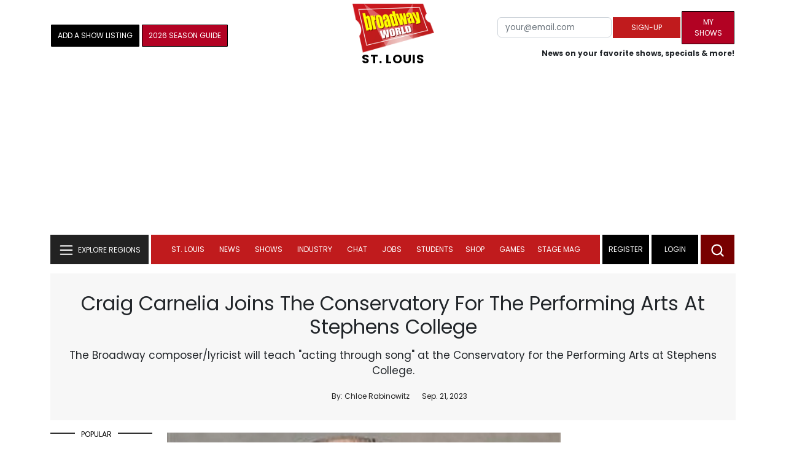

--- FILE ---
content_type: text/html; charset=UTF-8
request_url: https://cloud.broadwayworld.com/recommendednew2023.php
body_size: 7440
content:
<html><head><link rel="preconnect" href="https://cloudimages.broadwayworld.com">
<link rel="dns-prefetch" href="https://cloudimages.broadwayworld.com"><meta name="googlebot" content="noindex,indexifembedded" />
<title>Recommended for You</title>

<Style type="text/css">@charset UTF-8;body{font-family: -apple-system, BlinkMacSystemFont, "Segoe UI", Roboto, "Helvetica Neue", Arial, "Noto Sans", sans-serif, "Apple Color Emoji", "Segoe UI Emoji", "Segoe UI Symbol", "Noto Color Emoji" !important;margin:0;padding:0;background:#ffffff;font-display:auto;}a{margin:0;margin-left:10px;margin:10px 0 10px;font-weight:600;font-size: 15px;line-height:18px;letter-spacing: -.4px;color:#313131;text-decoration:none;}img{max-width:100%;height:auto};a:hover{color:#b20223}.cp{float:left;padding-right:10px;height: 100px;width:100px;margin-bottom:10px;}</style></head><body><Div style="width:100%;height:460px;">



<div style="display:block;height:110px;width:100%;word-break: break-word;overflow:hidden;"><h4><a target="_top" style="word-break: break-word;" href="https://www.broadwayworld.com/article/Photos-Rachel-Dratch-Phillipa-Soo-Stephen-Pasquale-and-More-in-Rehearsal-for-HIGH-SPIRITS-20260128" 
    onclick="trackArticleClick('date_based', '2', 'r.dateposted DESC', '2408258', '2408258')"><img loading="lazy" decoding="async" style="width:100px;height:100px;" width="100" height="100" src="https://cloudimages2.broadwayworld.com/columnpiccloud/300-2b6b1a21eb4816109bd0266e49b8483f.jpg?format=webp&amp;width=100&amp;quality=80" srcset="https://cloudimages2.broadwayworld.com/columnpiccloud/300-2b6b1a21eb4816109bd0266e49b8483f.jpg?format=webp&amp;width=200&amp;quality=80 2x" alt="Photos: Rachel Dratch, Phillipa Soo, Stephen Pasquale and More in Rehearsal for HIGH SPIRITS" class="cp"/>Photos: Rachel Dratch, Phillipa Soo, Stephen Pasquale and More in Rehearsal for HIGH SPIRITS</a></h4></div><div style="display:block;height:110px;width:100%;word-break: break-word;overflow:hidden;"><h4><a target="_top" style="word-break: break-word;" href="https://www.broadwayworld.com/article/Seth-Meyers-Wants-Stephen-Colbert-to-Star-in-OH-MARY-20260128" 
    onclick="trackArticleClick('date_based', '2', 'r.dateposted DESC', '2408252', '2408252')"><img loading="lazy" decoding="async" style="width:100px;height:100px;" width="100" height="100" src="https://cloudimages2.broadwayworld.com/upload13/2408252/100-30213cd8bb28c13d0af73a3532ce0f0b.jpg?format=webp&amp;width=100&amp;quality=80" srcset="https://cloudimages2.broadwayworld.com/columnpiccloud/200200-30213cd8bb28c13d0af73a3532ce0f0b.jpg?format=webp&amp;width=200&amp;quality=80 2x" alt="Seth Meyers Wants Stephen Colbert to Star in OH, MARY!" class="cp"/>Seth Meyers Wants Stephen Colbert to Star in OH, MARY!</a></h4></div><div style="display:block;height:110px;width:100%;word-break: break-word;overflow:hidden;"><h4><a target="_top" style="word-break: break-word;" href="https://www.broadwayworld.com/article/Videos-Inside-Rehearsals-For-HIGH-SPIRITS-at-City-Center-20260128" 
    onclick="trackArticleClick('date_based', '2', 'r.dateposted DESC', '2408235', '2408235')"><img loading="lazy" decoding="async" style="width:100px;height:100px;" width="100" height="100" src="https://cloudimages2.broadwayworld.com/upload13/2408235/100-42e47bd8704cb6a8020952f19b3749fb.jpg?format=webp&amp;width=100&amp;quality=80" srcset="https://cloudimages2.broadwayworld.com/columnpiccloud/200200-42e47bd8704cb6a8020952f19b3749fb.jpg?format=webp&amp;width=200&amp;quality=80 2x" alt="Videos: Inside Rehearsals For HIGH SPIRITS at City Center" class="cp"/>Videos: Inside Rehearsals For HIGH SPIRITS at City Center</a></h4></div><div style="display:block;height:110px;width:100%;word-break: break-word;overflow:hidden;"><h4><a target="_top" style="word-break: break-word;" href="https://www.broadwayworld.com/article/See-Which-Stars-Have-Played-Mary-Todd-Lincoln-in-OH-MARY-20260128" 
    onclick="trackArticleClick('date_based', '2', 'r.dateposted DESC', '2407703', '2407703')"><img loading="lazy" decoding="async" style="width:100px;height:100px;" width="100" height="100" src="https://cloudimages2.broadwayworld.com/upload13/2407703/100-faaab5f8af3d2e1eec02637a107188c5.jpg?format=webp&amp;width=100&amp;quality=80" srcset="https://cloudimages2.broadwayworld.com/columnpiccloud/200200-faaab5f8af3d2e1eec02637a107188c5.jpg?format=webp&amp;width=200&amp;quality=80 2x" alt="See Which Stars Have Played Mary Todd Lincoln in OH, MARY!" class="cp"/>See Which Stars Have Played Mary Todd Lincoln in OH, MARY!</a></h4></div><div style="display:block;height:110px;width:100%;word-break: break-word;overflow:hidden;"><h4><a target="_top" style="word-break: break-word;" href="https://www.broadwayworld.com/article/THE-OUTSIDERS-CATS-THE-JELLICLE-BALL-and-More-to-Take-Part-in-Broadway-Bridges-Spring-2026-20260128" 
    onclick="trackArticleClick('date_based', '2', 'r.dateposted DESC', '2408266', '2408266')"><img loading="lazy" decoding="async" style="width:100px;height:100px;" width="100" height="100" src="https://cloudimages2.broadwayworld.com/upload13/2408266/100-09d07500e0a2e8ed705a799f317593da.jpg?format=webp&amp;width=100&amp;quality=80" srcset="https://cloudimages2.broadwayworld.com/columnpiccloud/200200-09d07500e0a2e8ed705a799f317593da.jpg?format=webp&amp;width=200&amp;quality=80 2x" alt="THE OUTSIDERS, CATS: THE JELLICLE BALL and More to Take Part in Broadway Bridges Spring 2026" class="cp"/>THE OUTSIDERS, CATS: THE JELLICLE BALL and More to Take Part in Broadway Bridges Spring 2026</a></h4></div><div style="display:block;height:110px;width:100%;word-break: break-word;overflow:hidden;"><h4><a target="_top" style="word-break: break-word;" href="https://www.broadwayworld.com/article/JERSEY-BOYS-to-Launch-North-American-Tour-in-September-2026-20260128" 
    onclick="trackArticleClick('date_based', '2', 'r.dateposted DESC', '2408263', '2408263')"><img loading="lazy" decoding="async" style="width:100px;height:100px;" width="100" height="100" src="https://cloudimages2.broadwayworld.com/upload13/2408263/100-49ddafee7c0db75a5c612592ab1ba16f.jpg?format=webp&amp;width=100&amp;quality=80" srcset="https://cloudimages2.broadwayworld.com/columnpiccloud/200200-49ddafee7c0db75a5c612592ab1ba16f.jpg?format=webp&amp;width=200&amp;quality=80 2x" alt="JERSEY BOYS to Launch North American Tour in September 2026" class="cp"/>JERSEY BOYS to Launch North American Tour in September 2026</a></h4></div><? mysqli_close($link); 

// Clean up old cookies at the end (non-blocking)
if (isset($_COOKIE['MYARTICLES2020'])) {
    setcookie('MYARTICLES2020', null, -1, '/'); 
} 
if (isset($_COOKIE['MYARTICLES20221'])) {
    setcookie('MYARTICLES20221', null, -1, '/'); 
} 
if (isset($_COOKIE['MYARTICLES2021'])) {
    setcookie('MYARTICLES2021', null, -1, '/'); 
}

// Flush output buffer
ob_end_flush();
?></body></html>

<script>
function trackArticleClick(abTestName, abTestVariant, sortMethod, articleId, articleTitle) {
    var url = '/track_rf.cfm?abTestName=' + encodeURIComponent(abTestName) + 
              '&abTestVariant=' + encodeURIComponent(abTestVariant) + 
              '&sortMethod=' + encodeURIComponent(sortMethod) +
              '&articleId=' + encodeURIComponent(articleId) +
              '&articleTitle=' + encodeURIComponent(articleId);
    
    // Use sendBeacon for better performance (non-blocking, works even after page unload)
    if (navigator.sendBeacon) {
        navigator.sendBeacon(url);
    } else {
        // Fallback to fetch with keepalive
        fetch(url, { method: 'GET', keepalive: true }).catch(function() {});
    }
}
</script>








